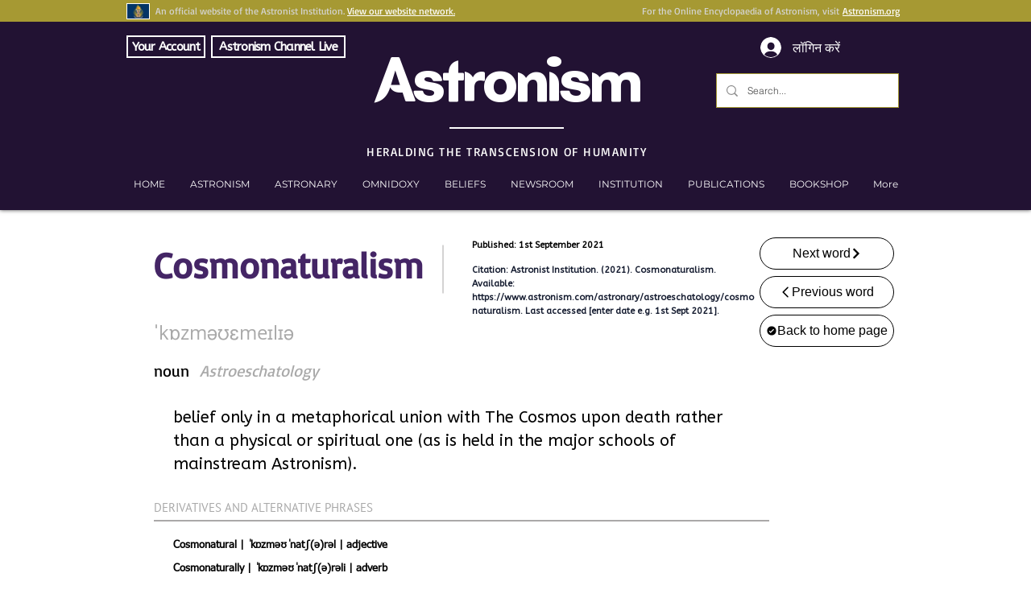

--- FILE ---
content_type: text/html; charset=utf-8
request_url: https://accounts.google.com/o/oauth2/postmessageRelay?parent=https%3A%2F%2Fstatic.parastorage.com&jsh=m%3B%2F_%2Fscs%2Fabc-static%2F_%2Fjs%2Fk%3Dgapi.lb.en.2kN9-TZiXrM.O%2Fd%3D1%2Frs%3DAHpOoo_B4hu0FeWRuWHfxnZ3V0WubwN7Qw%2Fm%3D__features__
body_size: 162
content:
<!DOCTYPE html><html><head><title></title><meta http-equiv="content-type" content="text/html; charset=utf-8"><meta http-equiv="X-UA-Compatible" content="IE=edge"><meta name="viewport" content="width=device-width, initial-scale=1, minimum-scale=1, maximum-scale=1, user-scalable=0"><script src='https://ssl.gstatic.com/accounts/o/2580342461-postmessagerelay.js' nonce="UCFRA4o06AK9Syx7ImJpSQ"></script></head><body><script type="text/javascript" src="https://apis.google.com/js/rpc:shindig_random.js?onload=init" nonce="UCFRA4o06AK9Syx7ImJpSQ"></script></body></html>

--- FILE ---
content_type: text/html; charset=utf-8
request_url: https://www.google.com/recaptcha/api2/aframe
body_size: 266
content:
<!DOCTYPE HTML><html><head><meta http-equiv="content-type" content="text/html; charset=UTF-8"></head><body><script nonce="r5VoGINimwErvkjLlSFITA">/** Anti-fraud and anti-abuse applications only. See google.com/recaptcha */ try{var clients={'sodar':'https://pagead2.googlesyndication.com/pagead/sodar?'};window.addEventListener("message",function(a){try{if(a.source===window.parent){var b=JSON.parse(a.data);var c=clients[b['id']];if(c){var d=document.createElement('img');d.src=c+b['params']+'&rc='+(localStorage.getItem("rc::a")?sessionStorage.getItem("rc::b"):"");window.document.body.appendChild(d);sessionStorage.setItem("rc::e",parseInt(sessionStorage.getItem("rc::e")||0)+1);localStorage.setItem("rc::h",'1769910312249');}}}catch(b){}});window.parent.postMessage("_grecaptcha_ready", "*");}catch(b){}</script></body></html>